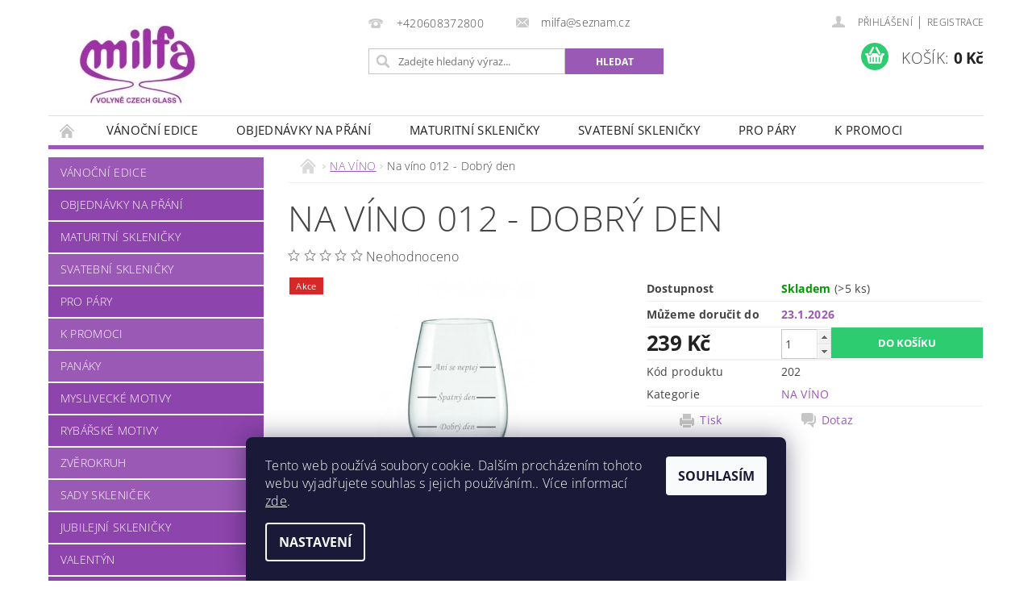

--- FILE ---
content_type: text/html; charset=utf-8
request_url: https://www.milfaglass-eshop.com/na-vino/na-vino-012-dobry-den/
body_size: 23593
content:
<!DOCTYPE html>
<html id="css" xml:lang='cs' lang='cs' class="external-fonts-loaded">
    <head>
        <link rel="preconnect" href="https://cdn.myshoptet.com" /><link rel="dns-prefetch" href="https://cdn.myshoptet.com" /><link rel="preload" href="https://cdn.myshoptet.com/prj/dist/master/cms/libs/jquery/jquery-1.11.3.min.js" as="script" />        <script>
dataLayer = [];
dataLayer.push({'shoptet' : {
    "pageId": 704,
    "pageType": "productDetail",
    "currency": "CZK",
    "currencyInfo": {
        "decimalSeparator": ",",
        "exchangeRate": 1,
        "priceDecimalPlaces": 2,
        "symbol": "K\u010d",
        "symbolLeft": 0,
        "thousandSeparator": " "
    },
    "language": "cs",
    "projectId": 310232,
    "product": {
        "id": 218,
        "guid": "7b957d68-41c7-11ea-8e77-ecf4bbd79d2f",
        "hasVariants": false,
        "codes": [
            {
                "code": 202,
                "quantity": "> 5",
                "stocks": [
                    {
                        "id": "ext",
                        "quantity": "> 5"
                    }
                ]
            }
        ],
        "code": "202",
        "name": "Na v\u00edno 012 - Dobr\u00fd den",
        "appendix": "",
        "weight": 0,
        "currentCategory": "NA V\u00cdNO",
        "currentCategoryGuid": "8958433f-a235-11e9-ac23-ac1f6b0076ec",
        "defaultCategory": "NA V\u00cdNO",
        "defaultCategoryGuid": "8958433f-a235-11e9-ac23-ac1f6b0076ec",
        "currency": "CZK",
        "priceWithVat": 239
    },
    "stocks": [
        {
            "id": "ext",
            "title": "Sklad",
            "isDeliveryPoint": 0,
            "visibleOnEshop": 1
        }
    ],
    "cartInfo": {
        "id": null,
        "freeShipping": false,
        "freeShippingFrom": null,
        "leftToFreeGift": {
            "formattedPrice": "0 K\u010d",
            "priceLeft": 0
        },
        "freeGift": false,
        "leftToFreeShipping": {
            "priceLeft": null,
            "dependOnRegion": null,
            "formattedPrice": null
        },
        "discountCoupon": [],
        "getNoBillingShippingPrice": {
            "withoutVat": 0,
            "vat": 0,
            "withVat": 0
        },
        "cartItems": [],
        "taxMode": "ORDINARY"
    },
    "cart": [],
    "customer": {
        "priceRatio": 1,
        "priceListId": 1,
        "groupId": null,
        "registered": false,
        "mainAccount": false
    }
}});
dataLayer.push({'cookie_consent' : {
    "marketing": "denied",
    "analytics": "denied"
}});
document.addEventListener('DOMContentLoaded', function() {
    shoptet.consent.onAccept(function(agreements) {
        if (agreements.length == 0) {
            return;
        }
        dataLayer.push({
            'cookie_consent' : {
                'marketing' : (agreements.includes(shoptet.config.cookiesConsentOptPersonalisation)
                    ? 'granted' : 'denied'),
                'analytics': (agreements.includes(shoptet.config.cookiesConsentOptAnalytics)
                    ? 'granted' : 'denied')
            },
            'event': 'cookie_consent'
        });
    });
});
</script>

<!-- Google Tag Manager -->
<script>(function(w,d,s,l,i){w[l]=w[l]||[];w[l].push({'gtm.start':
new Date().getTime(),event:'gtm.js'});var f=d.getElementsByTagName(s)[0],
j=d.createElement(s),dl=l!='dataLayer'?'&l='+l:'';j.async=true;j.src=
'https://www.googletagmanager.com/gtm.js?id='+i+dl;f.parentNode.insertBefore(j,f);
})(window,document,'script','dataLayer','GTM-5PZ6MKP');</script>
<!-- End Google Tag Manager -->


        <meta http-equiv="content-type" content="text/html; charset=utf-8" />
        <title>Na víno 012 - Dobrý den - MILFA GLASS</title>

        <meta name="viewport" content="width=device-width, initial-scale=1.0" />
        <meta name="format-detection" content="telephone=no" />

        
            <meta property="og:type" content="website"><meta property="og:site_name" content="milfaglass-eshop.com"><meta property="og:url" content="https://www.milfaglass-eshop.com/na-vino/na-vino-012-dobry-den/"><meta property="og:title" content="Na víno 012 - Dobrý den - MILFA GLASS"><meta name="author" content="MILFA GLASS"><meta name="web_author" content="Shoptet.cz"><meta name="dcterms.rightsHolder" content="www.milfaglass-eshop.com"><meta name="robots" content="index,follow"><meta property="og:image" content="https://cdn.myshoptet.com/usr/www.milfaglass-eshop.com/user/shop/big/218_v012.jpg?673e53e7"><meta property="og:description" content="Na víno 012 - Dobrý den. "><meta name="description" content="Na víno 012 - Dobrý den. "><meta property="product:price:amount" content="239"><meta property="product:price:currency" content="CZK">
        


        
        <noscript>
            <style media="screen">
                #category-filter-hover {
                    display: block !important;
                }
            </style>
        </noscript>
        
    <link href="https://cdn.myshoptet.com/prj/dist/master/cms/templates/frontend_templates/shared/css/font-face/open-sans.css" rel="stylesheet"><link href="https://cdn.myshoptet.com/prj/dist/master/shop/dist/font-shoptet-04.css.7d79974e5b4cdb582ad8.css" rel="stylesheet">    <script>
        var oldBrowser = false;
    </script>
    <!--[if lt IE 9]>
        <script src="https://cdnjs.cloudflare.com/ajax/libs/html5shiv/3.7.3/html5shiv.js"></script>
        <script>
            var oldBrowser = '<strong>Upozornění!</strong> Používáte zastaralý prohlížeč, který již není podporován. Prosím <a href="https://www.whatismybrowser.com/" target="_blank" rel="nofollow">aktualizujte svůj prohlížeč</a> a zvyšte své UX.';
        </script>
    <![endif]-->

        <style>:root {--color-primary: #9b59b6;--color-primary-h: 283;--color-primary-s: 39%;--color-primary-l: 53%;--color-primary-hover: #8e44ad;--color-primary-hover-h: 282;--color-primary-hover-s: 44%;--color-primary-hover-l: 47%;--color-secondary: #2ecc71;--color-secondary-h: 145;--color-secondary-s: 63%;--color-secondary-l: 49%;--color-secondary-hover: #27ae60;--color-secondary-hover-h: 145;--color-secondary-hover-s: 63%;--color-secondary-hover-l: 42%;--color-tertiary: #000000;--color-tertiary-h: 0;--color-tertiary-s: 0%;--color-tertiary-l: 0%;--color-tertiary-hover: #000000;--color-tertiary-hover-h: 0;--color-tertiary-hover-s: 0%;--color-tertiary-hover-l: 0%;--color-header-background: #ffffff;--template-font: "Open Sans";--template-headings-font: "Open Sans";--header-background-url: url("[data-uri]");--cookies-notice-background: #1A1937;--cookies-notice-color: #F8FAFB;--cookies-notice-button-hover: #f5f5f5;--cookies-notice-link-hover: #27263f;--templates-update-management-preview-mode-content: "Náhled aktualizací šablony je aktivní pro váš prohlížeč."}</style>

        <style>:root {--logo-x-position: 10px;--logo-y-position: 10px;--front-image-x-position: 319px;--front-image-y-position: 0px;}</style>

        <link href="https://cdn.myshoptet.com/prj/dist/master/shop/dist/main-04.css.55ec9317567af1708cb4.css" rel="stylesheet" media="screen" />

        <link rel="stylesheet" href="https://cdn.myshoptet.com/prj/dist/master/cms/templates/frontend_templates/_/css/print.css" media="print" />
                            <link rel="shortcut icon" href="/favicon.png" type="image/x-icon" />
                                    <link rel="canonical" href="https://www.milfaglass-eshop.com/na-vino/na-vino-012-dobry-den/" />
        
        
        
            <script>
        var _hwq = _hwq || [];
        _hwq.push(['setKey', '78A62D2CA22436271275739785B6E43D']);
        _hwq.push(['setTopPos', '0']);
        _hwq.push(['showWidget', '22']);
        (function() {
            var ho = document.createElement('script');
            ho.src = 'https://cz.im9.cz/direct/i/gjs.php?n=wdgt&sak=78A62D2CA22436271275739785B6E43D';
            var s = document.getElementsByTagName('script')[0]; s.parentNode.insertBefore(ho, s);
        })();
    </script>

                
                    
                <script>var shoptet = shoptet || {};shoptet.abilities = {"about":{"generation":2,"id":"04"},"config":{"category":{"product":{"image_size":"detail_alt_1"}},"navigation_breakpoint":991,"number_of_active_related_products":2,"product_slider":{"autoplay":false,"autoplay_speed":3000,"loop":true,"navigation":true,"pagination":true,"shadow_size":0}},"elements":{"recapitulation_in_checkout":true},"feature":{"directional_thumbnails":false,"extended_ajax_cart":false,"extended_search_whisperer":false,"fixed_header":false,"images_in_menu":false,"product_slider":false,"simple_ajax_cart":true,"smart_labels":false,"tabs_accordion":false,"tabs_responsive":false,"top_navigation_menu":false,"user_action_fullscreen":false}};shoptet.design = {"template":{"name":"Pop","colorVariant":"Amethyst"},"layout":{"homepage":"catalog3","subPage":"catalog3","productDetail":"catalog3"},"colorScheme":{"conversionColor":"#2ecc71","conversionColorHover":"#27ae60","color1":"#9b59b6","color2":"#8e44ad","color3":"#000000","color4":"#000000"},"fonts":{"heading":"Open Sans","text":"Open Sans"},"header":{"backgroundImage":"https:\/\/www.milfaglass-eshop.comdata:image\/gif;base64,R0lGODlhAQABAIAAAAAAAP\/\/\/yH5BAEAAAAALAAAAAABAAEAAAIBRAA7","image":null,"logo":"https:\/\/www.milfaglass-eshop.comuser\/logos\/grafika1-1.jpg","color":"#ffffff"},"background":{"enabled":false,"color":null,"image":null}};shoptet.config = {};shoptet.events = {};shoptet.runtime = {};shoptet.content = shoptet.content || {};shoptet.updates = {};shoptet.messages = [];shoptet.messages['lightboxImg'] = "Obrázek";shoptet.messages['lightboxOf'] = "z";shoptet.messages['more'] = "Více";shoptet.messages['cancel'] = "Zrušit";shoptet.messages['removedItem'] = "Položka byla odstraněna z košíku.";shoptet.messages['discountCouponWarning'] = "Zapomněli jste uplatnit slevový kupón. Pro pokračování jej uplatněte pomocí tlačítka vedle vstupního pole, nebo jej smažte.";shoptet.messages['charsNeeded'] = "Prosím, použijte minimálně 3 znaky!";shoptet.messages['invalidCompanyId'] = "Neplané IČ, povoleny jsou pouze číslice";shoptet.messages['needHelp'] = "Potřebujete pomoc?";shoptet.messages['showContacts'] = "Zobrazit kontakty";shoptet.messages['hideContacts'] = "Skrýt kontakty";shoptet.messages['ajaxError'] = "Došlo k chybě; obnovte prosím stránku a zkuste to znovu.";shoptet.messages['variantWarning'] = "Zvolte prosím variantu produktu.";shoptet.messages['chooseVariant'] = "Zvolte variantu";shoptet.messages['unavailableVariant'] = "Tato varianta není dostupná a není možné ji objednat.";shoptet.messages['withVat'] = "včetně DPH";shoptet.messages['withoutVat'] = "bez DPH";shoptet.messages['toCart'] = "Do košíku";shoptet.messages['emptyCart'] = "Prázdný košík";shoptet.messages['change'] = "Změnit";shoptet.messages['chosenBranch'] = "Zvolená pobočka";shoptet.messages['validatorRequired'] = "Povinné pole";shoptet.messages['validatorEmail'] = "Prosím vložte platnou e-mailovou adresu";shoptet.messages['validatorUrl'] = "Prosím vložte platnou URL adresu";shoptet.messages['validatorDate'] = "Prosím vložte platné datum";shoptet.messages['validatorNumber'] = "Vložte číslo";shoptet.messages['validatorDigits'] = "Prosím vložte pouze číslice";shoptet.messages['validatorCheckbox'] = "Zadejte prosím všechna povinná pole";shoptet.messages['validatorConsent'] = "Bez souhlasu nelze odeslat.";shoptet.messages['validatorPassword'] = "Hesla se neshodují";shoptet.messages['validatorInvalidPhoneNumber'] = "Vyplňte prosím platné telefonní číslo bez předvolby.";shoptet.messages['validatorInvalidPhoneNumberSuggestedRegion'] = "Neplatné číslo — navržený region: %1";shoptet.messages['validatorInvalidCompanyId'] = "Neplatné IČ, musí být ve tvaru jako %1";shoptet.messages['validatorFullName'] = "Nezapomněli jste příjmení?";shoptet.messages['validatorHouseNumber'] = "Prosím zadejte správné číslo domu";shoptet.messages['validatorZipCode'] = "Zadané PSČ neodpovídá zvolené zemi";shoptet.messages['validatorShortPhoneNumber'] = "Telefonní číslo musí mít min. 8 znaků";shoptet.messages['choose-personal-collection'] = "Prosím vyberte místo doručení u osobního odběru, není zvoleno.";shoptet.messages['choose-external-shipping'] = "Upřesněte prosím vybraný způsob dopravy";shoptet.messages['choose-ceska-posta'] = "Pobočka České Pošty není určena, zvolte prosím některou";shoptet.messages['choose-hupostPostaPont'] = "Pobočka Maďarské pošty není vybrána, zvolte prosím nějakou";shoptet.messages['choose-postSk'] = "Pobočka Slovenské pošty není zvolena, vyberte prosím některou";shoptet.messages['choose-ulozenka'] = "Pobočka Uloženky nebyla zvolena, prosím vyberte některou";shoptet.messages['choose-zasilkovna'] = "Pobočka Zásilkovny nebyla zvolena, prosím vyberte některou";shoptet.messages['choose-ppl-cz'] = "Pobočka PPL ParcelShop nebyla vybrána, vyberte prosím jednu";shoptet.messages['choose-glsCz'] = "Pobočka GLS ParcelShop nebyla zvolena, prosím vyberte některou";shoptet.messages['choose-dpd-cz'] = "Ani jedna z poboček služby DPD Parcel Shop nebyla zvolená, prosím vyberte si jednu z možností.";shoptet.messages['watchdogType'] = "Je zapotřebí vybrat jednu z možností u sledování produktu.";shoptet.messages['watchdog-consent-required'] = "Musíte zaškrtnout všechny povinné souhlasy";shoptet.messages['watchdogEmailEmpty'] = "Prosím vyplňte e-mail";shoptet.messages['privacyPolicy'] = 'Musíte souhlasit s ochranou osobních údajů';shoptet.messages['amountChanged'] = '(množství bylo změněno)';shoptet.messages['unavailableCombination'] = 'Není k dispozici v této kombinaci';shoptet.messages['specifyShippingMethod'] = 'Upřesněte dopravu';shoptet.messages['PIScountryOptionMoreBanks'] = 'Možnost platby z %1 bank';shoptet.messages['PIScountryOptionOneBank'] = 'Možnost platby z 1 banky';shoptet.messages['PIScurrencyInfoCZK'] = 'V měně CZK lze zaplatit pouze prostřednictvím českých bank.';shoptet.messages['PIScurrencyInfoHUF'] = 'V měně HUF lze zaplatit pouze prostřednictvím maďarských bank.';shoptet.messages['validatorVatIdWaiting'] = "Ověřujeme";shoptet.messages['validatorVatIdValid'] = "Ověřeno";shoptet.messages['validatorVatIdInvalid'] = "DIČ se nepodařilo ověřit, i přesto můžete objednávku dokončit";shoptet.messages['validatorVatIdInvalidOrderForbid'] = "Zadané DIČ nelze nyní ověřit, protože služba ověřování je dočasně nedostupná. Zkuste opakovat zadání později, nebo DIČ vymažte s vaši objednávku dokončete v režimu OSS. Případně kontaktujte prodejce.";shoptet.messages['validatorVatIdInvalidOssRegime'] = "Zadané DIČ nemůže být ověřeno, protože služba ověřování je dočasně nedostupná. Vaše objednávka bude dokončena v režimu OSS. Případně kontaktujte prodejce.";shoptet.messages['previous'] = "Předchozí";shoptet.messages['next'] = "Následující";shoptet.messages['close'] = "Zavřít";shoptet.messages['imageWithoutAlt'] = "Tento obrázek nemá popisek";shoptet.messages['newQuantity'] = "Nové množství:";shoptet.messages['currentQuantity'] = "Aktuální množství:";shoptet.messages['quantityRange'] = "Prosím vložte číslo v rozmezí %1 a %2";shoptet.messages['skipped'] = "Přeskočeno";shoptet.messages.validator = {};shoptet.messages.validator.nameRequired = "Zadejte jméno a příjmení.";shoptet.messages.validator.emailRequired = "Zadejte e-mailovou adresu (např. jan.novak@example.com).";shoptet.messages.validator.phoneRequired = "Zadejte telefonní číslo.";shoptet.messages.validator.messageRequired = "Napište komentář.";shoptet.messages.validator.descriptionRequired = shoptet.messages.validator.messageRequired;shoptet.messages.validator.captchaRequired = "Vyplňte bezpečnostní kontrolu.";shoptet.messages.validator.consentsRequired = "Potvrďte svůj souhlas.";shoptet.messages.validator.scoreRequired = "Zadejte počet hvězdiček.";shoptet.messages.validator.passwordRequired = "Zadejte heslo, které bude obsahovat min. 4 znaky.";shoptet.messages.validator.passwordAgainRequired = shoptet.messages.validator.passwordRequired;shoptet.messages.validator.currentPasswordRequired = shoptet.messages.validator.passwordRequired;shoptet.messages.validator.birthdateRequired = "Zadejte datum narození.";shoptet.messages.validator.billFullNameRequired = "Zadejte jméno a příjmení.";shoptet.messages.validator.deliveryFullNameRequired = shoptet.messages.validator.billFullNameRequired;shoptet.messages.validator.billStreetRequired = "Zadejte název ulice.";shoptet.messages.validator.deliveryStreetRequired = shoptet.messages.validator.billStreetRequired;shoptet.messages.validator.billHouseNumberRequired = "Zadejte číslo domu.";shoptet.messages.validator.deliveryHouseNumberRequired = shoptet.messages.validator.billHouseNumberRequired;shoptet.messages.validator.billZipRequired = "Zadejte PSČ.";shoptet.messages.validator.deliveryZipRequired = shoptet.messages.validator.billZipRequired;shoptet.messages.validator.billCityRequired = "Zadejte název města.";shoptet.messages.validator.deliveryCityRequired = shoptet.messages.validator.billCityRequired;shoptet.messages.validator.companyIdRequired = "Zadejte IČ.";shoptet.messages.validator.vatIdRequired = "Zadejte DIČ.";shoptet.messages.validator.billCompanyRequired = "Zadejte název společnosti.";shoptet.messages['loading'] = "Načítám…";shoptet.messages['stillLoading'] = "Stále načítám…";shoptet.messages['loadingFailed'] = "Načtení se nezdařilo. Zkuste to znovu.";shoptet.messages['productsSorted'] = "Produkty seřazeny.";shoptet.messages['formLoadingFailed'] = "Formulář se nepodařilo načíst. Zkuste to prosím znovu.";shoptet.messages.moreInfo = "Více informací";shoptet.config.orderingProcess = {active: false,step: false};shoptet.config.documentsRounding = '3';shoptet.config.documentPriceDecimalPlaces = '0';shoptet.config.thousandSeparator = ' ';shoptet.config.decSeparator = ',';shoptet.config.decPlaces = '2';shoptet.config.decPlacesSystemDefault = '2';shoptet.config.currencySymbol = 'Kč';shoptet.config.currencySymbolLeft = '0';shoptet.config.defaultVatIncluded = 1;shoptet.config.defaultProductMaxAmount = 9999;shoptet.config.inStockAvailabilityId = -1;shoptet.config.defaultProductMaxAmount = 9999;shoptet.config.inStockAvailabilityId = -1;shoptet.config.cartActionUrl = '/action/Cart';shoptet.config.advancedOrderUrl = '/action/Cart/GetExtendedOrder/';shoptet.config.cartContentUrl = '/action/Cart/GetCartContent/';shoptet.config.stockAmountUrl = '/action/ProductStockAmount/';shoptet.config.addToCartUrl = '/action/Cart/addCartItem/';shoptet.config.removeFromCartUrl = '/action/Cart/deleteCartItem/';shoptet.config.updateCartUrl = '/action/Cart/setCartItemAmount/';shoptet.config.addDiscountCouponUrl = '/action/Cart/addDiscountCoupon/';shoptet.config.setSelectedGiftUrl = '/action/Cart/setSelectedGift/';shoptet.config.rateProduct = '/action/ProductDetail/RateProduct/';shoptet.config.customerDataUrl = '/action/OrderingProcess/step2CustomerAjax/';shoptet.config.registerUrl = '/registrace/';shoptet.config.agreementCookieName = 'site-agreement';shoptet.config.cookiesConsentUrl = '/action/CustomerCookieConsent/';shoptet.config.cookiesConsentIsActive = 1;shoptet.config.cookiesConsentOptAnalytics = 'analytics';shoptet.config.cookiesConsentOptPersonalisation = 'personalisation';shoptet.config.cookiesConsentOptNone = 'none';shoptet.config.cookiesConsentRefuseDuration = 7;shoptet.config.cookiesConsentName = 'CookiesConsent';shoptet.config.agreementCookieExpire = 30;shoptet.config.cookiesConsentSettingsUrl = '/cookies-settings/';shoptet.config.fonts = {"google":{"attributes":"300,400,600,700,900:latin-ext","families":["Open Sans"],"urls":["https:\/\/cdn.myshoptet.com\/prj\/dist\/master\/cms\/templates\/frontend_templates\/shared\/css\/font-face\/open-sans.css"]},"custom":{"families":["shoptet"],"urls":["https:\/\/cdn.myshoptet.com\/prj\/dist\/master\/shop\/dist\/font-shoptet-04.css.7d79974e5b4cdb582ad8.css"]}};shoptet.config.mobileHeaderVersion = '1';shoptet.config.fbCAPIEnabled = false;shoptet.config.fbPixelEnabled = false;shoptet.config.fbCAPIUrl = '/action/FacebookCAPI/';shoptet.content.regexp = /strana-[0-9]+[\/]/g;shoptet.content.colorboxHeader = '<div class="colorbox-html-content">';shoptet.content.colorboxFooter = '</div>';shoptet.customer = {};shoptet.csrf = shoptet.csrf || {};shoptet.csrf.token = 'csrf_bNysrClafe24d84b8709d550';shoptet.csrf.invalidTokenModal = '<div><h2>Přihlaste se prosím znovu</h2><p>Omlouváme se, ale Váš CSRF token pravděpodobně vypršel. Abychom mohli udržet Vaši bezpečnost na co největší úrovni potřebujeme, abyste se znovu přihlásili.</p><p>Děkujeme za pochopení.</p><div><a href="/login/?backTo=%2Fna-vino%2Fna-vino-012-dobry-den%2F">Přihlášení</a></div></div> ';shoptet.csrf.formsSelector = 'csrf-enabled';shoptet.csrf.submitListener = true;shoptet.csrf.validateURL = '/action/ValidateCSRFToken/Index/';shoptet.csrf.refreshURL = '/action/RefreshCSRFTokenNew/Index/';shoptet.csrf.enabled = true;shoptet.config.googleAnalytics ||= {};shoptet.config.googleAnalytics.isGa4Enabled = true;shoptet.config.googleAnalytics.route ||= {};shoptet.config.googleAnalytics.route.ua = "UA";shoptet.config.googleAnalytics.route.ga4 = "GA4";shoptet.config.ums_a11y_category_page = true;shoptet.config.discussion_rating_forms = false;shoptet.config.ums_forms_redesign = false;shoptet.config.showPriceWithoutVat = '';shoptet.config.ums_a11y_login = false;</script>
        <script src="https://cdn.myshoptet.com/prj/dist/master/cms/libs/jquery/jquery-1.11.3.min.js"></script><script src="https://cdn.myshoptet.com/prj/dist/master/cms/libs/jquery/jquery-migrate-1.4.1.min.js"></script><script src="https://cdn.myshoptet.com/prj/dist/master/cms/libs/jquery/jquery-ui-1.8.24.min.js"></script>
    <script src="https://cdn.myshoptet.com/prj/dist/master/shop/dist/main-04.js.cd0f12ca7fcb266dd765.js"></script>
<script src="https://cdn.myshoptet.com/prj/dist/master/shop/dist/shared-2g.js.aa13ef3ecca51cd89ec5.js"></script><script src="https://cdn.myshoptet.com/prj/dist/master/cms/libs/jqueryui/i18n/datepicker-cs.js"></script><script>if (window.self !== window.top) {const script = document.createElement('script');script.type = 'module';script.src = "https://cdn.myshoptet.com/prj/dist/master/shop/dist/editorPreview.js.e7168e827271d1c16a1d.js";document.body.appendChild(script);}</script>        <script>
            jQuery.extend(jQuery.cybergenicsFormValidator.messages, {
                required: "Povinné pole",
                email: "Prosím vložte platnou e-mailovou adresu",
                url: "Prosím vložte platnou URL adresu",
                date: "Prosím vložte platné datum",
                number: "Vložte číslo",
                digits: "Prosím vložte pouze číslice",
                checkbox: "Zadejte prosím všechna povinná pole",
                validatorConsent: "Bez souhlasu nelze odeslat.",
                password: "Hesla se neshodují",
                invalidPhoneNumber: "Vyplňte prosím platné telefonní číslo bez předvolby.",
                invalidCompanyId: 'Nevalidní IČ, musí mít přesně 8 čísel (před kratší IČ lze dát nuly)',
                fullName: "Nezapomněli jste příjmení?",
                zipCode: "Zadané PSČ neodpovídá zvolené zemi",
                houseNumber: "Prosím zadejte správné číslo domu",
                shortPhoneNumber: "Telefonní číslo musí mít min. 8 znaků",
                privacyPolicy: "Musíte souhlasit s ochranou osobních údajů"
            });
        </script>
                                    
                
        
        <!-- User include -->
                <!-- api 1610(1200) html code header -->
<script type="text/javascript" website-id="70A9AB85-CA68-F011-8DCA-7C1E52218E4F" backend-url="https://popup-server.azurewebsites.net" id="notify-script" src="https://popup-server.azurewebsites.net/pixel/script"></script>
<!-- project html code header -->
<!-- Google tag (gtag.js) -->
<script async src="https://www.googletagmanager.com/gtag/js?id=AW-829714944">
</script>
<script>
  window.dataLayer = window.dataLayer || [];
  function gtag(){dataLayer.push(arguments);}
  gtag('js', new Date());

  gtag('config', 'AW-829714944');
</script>

        <!-- /User include -->
                                <!-- Global site tag (gtag.js) - Google Analytics -->
    <script async src="https://www.googletagmanager.com/gtag/js?id=G-0DLFW8XSNW"></script>
    <script>
        
        window.dataLayer = window.dataLayer || [];
        function gtag(){dataLayer.push(arguments);}
        

                    console.debug('default consent data');

            gtag('consent', 'default', {"ad_storage":"denied","analytics_storage":"denied","ad_user_data":"denied","ad_personalization":"denied","wait_for_update":500});
            dataLayer.push({
                'event': 'default_consent'
            });
        
        gtag('js', new Date());

        
                gtag('config', 'G-0DLFW8XSNW', {"groups":"GA4","send_page_view":false,"content_group":"productDetail","currency":"CZK","page_language":"cs"});
        
                gtag('config', 'AW-829714944', {"allow_enhanced_conversions":true});
        
        
        
        
        
                    gtag('event', 'page_view', {"send_to":"GA4","page_language":"cs","content_group":"productDetail","currency":"CZK"});
        
                gtag('set', 'currency', 'CZK');

        gtag('event', 'view_item', {
            "send_to": "UA",
            "items": [
                {
                    "id": "202",
                    "name": "Na v\u00edno 012 - Dobr\u00fd den",
                    "category": "NA V\u00cdNO",
                                                            "price": 239
                }
            ]
        });
        
        
        
        
        
                    gtag('event', 'view_item', {"send_to":"GA4","page_language":"cs","content_group":"productDetail","value":239,"currency":"CZK","items":[{"item_id":"202","item_name":"Na v\u00edno 012 - Dobr\u00fd den","item_category":"NA V\u00cdNO","price":239,"quantity":1,"index":0}]});
        
        
        
        
        
        
        
        document.addEventListener('DOMContentLoaded', function() {
            if (typeof shoptet.tracking !== 'undefined') {
                for (var id in shoptet.tracking.bannersList) {
                    gtag('event', 'view_promotion', {
                        "send_to": "UA",
                        "promotions": [
                            {
                                "id": shoptet.tracking.bannersList[id].id,
                                "name": shoptet.tracking.bannersList[id].name,
                                "position": shoptet.tracking.bannersList[id].position
                            }
                        ]
                    });
                }
            }

            shoptet.consent.onAccept(function(agreements) {
                if (agreements.length !== 0) {
                    console.debug('gtag consent accept');
                    var gtagConsentPayload =  {
                        'ad_storage': agreements.includes(shoptet.config.cookiesConsentOptPersonalisation)
                            ? 'granted' : 'denied',
                        'analytics_storage': agreements.includes(shoptet.config.cookiesConsentOptAnalytics)
                            ? 'granted' : 'denied',
                                                                                                'ad_user_data': agreements.includes(shoptet.config.cookiesConsentOptPersonalisation)
                            ? 'granted' : 'denied',
                        'ad_personalization': agreements.includes(shoptet.config.cookiesConsentOptPersonalisation)
                            ? 'granted' : 'denied',
                        };
                    console.debug('update consent data', gtagConsentPayload);
                    gtag('consent', 'update', gtagConsentPayload);
                    dataLayer.push(
                        { 'event': 'update_consent' }
                    );
                }
            });
        });
    </script>

                
                                <script>
    (function(t, r, a, c, k, i, n, g) { t['ROIDataObject'] = k;
    t[k]=t[k]||function(){ (t[k].q=t[k].q||[]).push(arguments) },t[k].c=i;n=r.createElement(a),
    g=r.getElementsByTagName(a)[0];n.async=1;n.src=c;g.parentNode.insertBefore(n,g)
    })(window, document, 'script', '//www.heureka.cz/ocm/sdk.js?source=shoptet&version=2&page=product_detail', 'heureka', 'cz');

    heureka('set_user_consent', 0);
</script>
                    </head>
        <body class="desktop id-704 in-na-vino template-04 type-product type-detail page-detail ajax-add-to-cart">
        
        <div id="fb-root"></div>
        <script>
            window.fbAsyncInit = function() {
                FB.init({
//                    appId            : 'your-app-id',
                    autoLogAppEvents : true,
                    xfbml            : true,
                    version          : 'v19.0'
                });
            };
        </script>
        <script async defer crossorigin="anonymous" src="https://connect.facebook.net/cs_CZ/sdk.js"></script>
        
<!-- Google Tag Manager (noscript) -->
<noscript><iframe src="https://www.googletagmanager.com/ns.html?id=GTM-5PZ6MKP"
height="0" width="0" style="display:none;visibility:hidden"></iframe></noscript>
<!-- End Google Tag Manager (noscript) -->


                
        
        <div id="main-wrapper">
            <div id="main-wrapper-in" class="large-12 medium-12 small-12">
                <div id="main" class="large-12 medium-12 small-12 row">

                    

                    <div id="header" class="large-12 medium-12 small-12 columns">
                        <header id="header-in" class="large-12 medium-12 small-12 clearfix">
                            
<div class="row">
    
                        <div class="large-4 medium-4 small-6 columns">
                        <a href="/" title="MILFA GLASS" id="logo" data-testid="linkWebsiteLogo"><img src="https://cdn.myshoptet.com/usr/www.milfaglass-eshop.com/user/logos/grafika1-1.jpg" alt="MILFA GLASS" /></a>
        </div>
    
    
        <div class="large-4 medium-4 small-12 columns">
                                                <div class="large-12 row collapse header-contacts">
                                                                                       <div class="large-6 medium-12 small-6 header-phone columns left">
                    <a href="tel:+420608372800" title="Telefon"><span>+420608372800</span></a>
                    </div>
                                                    <div class="large-6 medium-12 small-6 header-email columns left">
                                                    <a href="mailto:milfa@seznam.cz"><span>milfa@seznam.cz</span></a>
                                            </div>
                            </div>
            
                        <div class="searchform large-12 medium-12 small-12" itemscope itemtype="https://schema.org/WebSite">
                <meta itemprop="headline" content="NA VÍNO"/>
<meta itemprop="url" content="https://www.milfaglass-eshop.com"/>
        <meta itemprop="text" content="Na víno 012 - Dobrý den. "/>

                <form class="search-whisperer-wrap-v1 search-whisperer-wrap" action="/action/ProductSearch/prepareString/" method="post" itemprop="potentialAction" itemscope itemtype="https://schema.org/SearchAction" data-testid="searchForm">
                    <fieldset>
                        <meta itemprop="target" content="https://www.milfaglass-eshop.com/vyhledavani/?string={string}"/>
                        <div class="large-8 medium-8 small-12 left">
                            <input type="hidden" name="language" value="cs" />
                            <input type="search" name="string" itemprop="query-input" class="s-word" placeholder="Zadejte hledaný výraz..." autocomplete="off" data-testid="searchInput" />
                        </div>
                        <div class="tar large-4 medium-4 small-2 left b-search-wrap">
                            <input type="submit" value="Hledat" class="b-search tiny button" data-testid="searchBtn" />
                        </div>
                        <div class="search-whisperer-container-js"></div>
                        <div class="search-notice large-12 medium-12 small-12" data-testid="searchMsg">Prosím, použijte minimálně 3 znaky!</div>
                    </fieldset>
                </form>
            </div>
        </div>
    
    
        <div class="large-4 medium-4 small-12 columns">
                        <div id="top-links" class="large-12 medium-12 small-12">
                <span class="responsive-mobile-visible responsive-all-hidden box-account-links-trigger-wrap">
                    <span class="box-account-links-trigger"></span>
                </span>
                <ul class="responsive-mobile-hidden box-account-links list-inline list-reset">
                    
                                                                                                                        <li>
                                        <a class="icon-account-login" href="/login/?backTo=%2Fna-vino%2Fna-vino-012-dobry-den%2F" title="Přihlášení" data-testid="signin" rel="nofollow"><span>Přihlášení</span></a>
                                    </li>
                                    <li>
                                        <span class="responsive-mobile-hidden"> |</span>
                                        <a href="/registrace/" title="Registrace" data-testid="headerSignup" rel="nofollow">Registrace</a>
                                    </li>
                                                                                                        
                </ul>
            </div>
                        
                                            
                <div class="place-cart-here">
                    <div id="header-cart-wrapper" class="header-cart-wrapper menu-element-wrap">
    <a href="/kosik/" id="header-cart" class="header-cart" data-testid="headerCart" rel="nofollow">
        <span class="responsive-mobile-hidden">Košík:</span>
        
        <strong class="header-cart-price" data-testid="headerCartPrice">
            0 Kč
        </strong>
    </a>

    <div id="cart-recapitulation" class="cart-recapitulation menu-element-submenu align-right hover-hidden" data-testid="popupCartWidget">
                    <div class="cart-reca-single darken tac" data-testid="cartTitle">
                Váš nákupní košík je prázdný            </div>
            </div>
</div>
                </div>
                    </div>
    
</div>

             <nav id="menu" class="large-12 medium-12 small-12"><ul class="inline-list list-inline valign-top-inline left"><li class="first-line"><a href="/" id="a-home" data-testid="headerMenuItem">Úvodní stránka</a></li><li class="menu-item-780 navigation-submenu-trigger-wrap icon-menu-arrow-wrap">
    <a href="/vanocni-edice/" data-testid="headerMenuItem">
        VÁNOČNÍ EDICE
    </a>
</li><li class="menu-item-731 navigation-submenu-trigger-wrap icon-menu-arrow-wrap">
    <a href="/objednavkynaprani/" data-testid="headerMenuItem">
        OBJEDNÁVKY NA PŘÁNÍ
    </a>
</li><li class="menu-item-698 navigation-submenu-trigger-wrap icon-menu-arrow-wrap">
    <a href="/maturitnisklenicky/" data-testid="headerMenuItem">
        MATURITNÍ SKLENIČKY
    </a>
</li><li class="menu-item-695 navigation-submenu-trigger-wrap icon-menu-arrow-wrap">
    <a href="/svatebni-sklenicky/" data-testid="headerMenuItem">
        Svatební skleničky
    </a>
</li><li class="menu-item-739 navigation-submenu-trigger-wrap icon-menu-arrow-wrap">
    <a href="/pro-pary/" data-testid="headerMenuItem">
        PRO PÁRY
    </a>
</li><li class="menu-item-742 navigation-submenu-trigger-wrap icon-menu-arrow-wrap">
    <a href="/k-promoci/" data-testid="headerMenuItem">
        K PROMOCI
    </a>
</li><li class="menu-item-736 navigation-submenu-trigger-wrap icon-menu-arrow-wrap">
    <a href="/panaky/" data-testid="headerMenuItem">
        PANÁKY
    </a>
</li><li class="menu-item-733 navigation-submenu-trigger-wrap icon-menu-arrow-wrap">
    <a href="/myslivecke-motivy/" data-testid="headerMenuItem">
        Myslivecké motivy
    </a>
</li><li class="menu-item-770 navigation-submenu-trigger-wrap icon-menu-arrow-wrap">
    <a href="/rybarske-motivy/" data-testid="headerMenuItem">
        RYBÁŘSKÉ MOTIVY
    </a>
</li><li class="menu-item-725 navigation-submenu-trigger-wrap icon-menu-arrow-wrap">
    <a href="/zverokruh/" data-testid="headerMenuItem">
        ZVĚROKRUH
    </a>
</li><li class="menu-item-777 navigation-submenu-trigger-wrap icon-menu-arrow-wrap">
    <a href="/sady-sklenicek/" data-testid="headerMenuItem">
        SADY SKLENIČEK
    </a>
</li><li class="menu-item-774 navigation-submenu-trigger-wrap icon-menu-arrow-wrap">
    <a href="/jubilejni-sklenicky/" data-testid="headerMenuItem">
        JUBILEJNÍ SKLENIČKY
    </a>
</li><li class="menu-item-783 navigation-submenu-trigger-wrap icon-menu-arrow-wrap">
    <a href="/valentyn/" data-testid="headerMenuItem">
        VALENTÝN
    </a>
</li><li class="menu-item-704 navigation-submenu-trigger-wrap icon-menu-arrow-wrap">    
        <a href="/na-vino/" class="active" data-testid="headerMenuItem">
                    <span class="navigation-submenu-trigger icon-menu-arrow-down icon-menu-arrow"></span>
                NA VÍNO
    </a>
        <ul class="navigation-submenu navigation-menu">
                    <li class="menu-item-763">
                <a href="/vse-slogany--vtipne-apod-/">VŠE - slogany, vtipné apod.</a>
            </li>
                    <li class="menu-item-751">
                <a href="/pro-maminky-2/">PRO MAMINKY</a>
            </li>
                    <li class="menu-item-754">
                <a href="/pro-babicku-a-dedecka-2/">PRO BABIČKU A DĚDEČKA</a>
            </li>
                    <li class="menu-item-757">
                <a href="/pro-tatinky-3/">PRO TATÍNKY</a>
            </li>
            </ul>
    </li><li class="menu-item-710 navigation-submenu-trigger-wrap icon-menu-arrow-wrap">
        <a href="/napivo/" data-testid="headerMenuItem">
                    <span class="navigation-submenu-trigger icon-menu-arrow-down icon-menu-arrow"></span>
                NA PIVO
    </a>
        <ul class="navigation-submenu navigation-menu">
                    <li class="menu-item-769">
                <a href="/vse-slogany--vtipne-apod--3/">VŠE - slogany, vtipné apod.</a>
            </li>
                    <li class="menu-item-716">
                <a href="/pro-tatinky/" data-image="https://cdn.myshoptet.com/usr/www.milfaglass-eshop.com/user/categories/thumb/den_otcu.jpg">PRO TATÍNKY</a>
            </li>
                    <li class="menu-item-760">
                <a href="/pro-dedecka/">PRO DĚDEČKA</a>
            </li>
            </ul>
    </li><li class="menu-item-701 navigation-submenu-trigger-wrap icon-menu-arrow-wrap">
        <a href="/na-kavu/" data-testid="headerMenuItem">
                    <span class="navigation-submenu-trigger icon-menu-arrow-down icon-menu-arrow"></span>
                NA KÁVU
    </a>
        <ul class="navigation-submenu navigation-menu">
                    <li class="menu-item-766">
                <a href="/vse-slogany--vtipne-apod--2/">VŠE - slogany, vtipné apod.</a>
            </li>
                    <li class="menu-item-719">
                <a href="/pro-maminky/">PRO MAMINKY</a>
            </li>
                    <li class="menu-item-745">
                <a href="/pro-babicku-a-dedecka/">PRO BABIČKU A DĚDEČKA</a>
            </li>
                    <li class="menu-item-748">
                <a href="/pro-tatinky-2/">PRO TATÍNKY</a>
            </li>
            </ul>
    </li><li class="menu-item-39">
    <a href="/obchodni-podminky/" target="_blank" data-testid="headerMenuItem">
        Obchodní podmínky
    </a>
</li><li class="menu-item-29">
    <a href="/kontakty/" target="_blank" data-testid="headerMenuItem">
        Kontakty
    </a>
</li></ul><div id="menu-helper-wrapper"><div id="menu-helper" data-testid="hamburgerMenu">&nbsp;</div><ul id="menu-helper-box"></ul></div></nav>

<script>
    $(document).ready(function() {
        checkSearchForm($('.searchform'), "Prosím, použijte minimálně 3 znaky!");
    });
    var userOptions = {
        carousel : {
            stepTimer : 5000,
            fadeTimer : 800
        }
    };
</script>

                        </header>
                    </div>
                    <div id="main-in" class="large-12 medium-12 small-12 columns">
                        <div id="main-in-in" class="large-12 medium-12 small-12">
                            
                            <div id="content" class="large-12 medium-12 small-12 row">
                                
                                                                            <aside id="column-l" class="large-3 medium-3 small-12 columns">
                                            <div id="column-l-in">
                                                                                                                                                    <div class="box-even">
                        
<div id="categories">
                        <div class="categories cat-01" id="cat-780">
                <div class="topic"><a href="/vanocni-edice/">VÁNOČNÍ EDICE</a></div>
        

    </div>
            <div class="categories cat-02 expanded" id="cat-731">
                <div class="topic"><a href="/objednavkynaprani/" class="expanded">OBJEDNÁVKY NA PŘÁNÍ</a></div>
        

    </div>
            <div class="categories cat-01 expanded" id="cat-698">
                <div class="topic"><a href="/maturitnisklenicky/" class="expanded">MATURITNÍ SKLENIČKY</a></div>
        

    </div>
            <div class="categories cat-02" id="cat-695">
                <div class="topic"><a href="/svatebni-sklenicky/">Svatební skleničky</a></div>
        

    </div>
            <div class="categories cat-01 expanded" id="cat-739">
                <div class="topic"><a href="/pro-pary/" class="expanded">PRO PÁRY</a></div>
        

    </div>
            <div class="categories cat-02" id="cat-742">
                <div class="topic"><a href="/k-promoci/">K PROMOCI</a></div>
        

    </div>
            <div class="categories cat-01" id="cat-736">
                <div class="topic"><a href="/panaky/">PANÁKY</a></div>
        

    </div>
            <div class="categories cat-02 expanded" id="cat-733">
                <div class="topic"><a href="/myslivecke-motivy/" class="expanded">Myslivecké motivy</a></div>
        

    </div>
            <div class="categories cat-01 expanded" id="cat-770">
                <div class="topic"><a href="/rybarske-motivy/" class="expanded">RYBÁŘSKÉ MOTIVY</a></div>
        

    </div>
            <div class="categories cat-02" id="cat-725">
                <div class="topic"><a href="/zverokruh/">ZVĚROKRUH</a></div>
        

    </div>
            <div class="categories cat-01" id="cat-777">
                <div class="topic"><a href="/sady-sklenicek/">SADY SKLENIČEK</a></div>
        

    </div>
            <div class="categories cat-02 expanded" id="cat-774">
                <div class="topic"><a href="/jubilejni-sklenicky/" class="expanded">JUBILEJNÍ SKLENIČKY</a></div>
        

    </div>
            <div class="categories cat-01 expanded" id="cat-783">
                <div class="topic"><a href="/valentyn/" class="expanded">VALENTÝN</a></div>
        

    </div>
            <div class="categories cat-02 expandable cat-active expanded" id="cat-704">
                <div class="topic"><a href="/na-vino/" class="expanded">NA VÍNO</a></div>
        
    <ul class="expanded">
                    <li ><a href="/vse-slogany--vtipne-apod-/" title="VŠE - slogany, vtipné apod.">VŠE - slogany, vtipné apod.</a>
                            </li>                 <li ><a href="/pro-maminky-2/" title="PRO MAMINKY">PRO MAMINKY</a>
                            </li>                 <li ><a href="/pro-babicku-a-dedecka-2/" title="PRO BABIČKU A DĚDEČKA">PRO BABIČKU A DĚDEČKA</a>
                            </li>                 <li ><a href="/pro-tatinky-3/" title="PRO TATÍNKY">PRO TATÍNKY</a>
                            </li>     </ul> 
    </div>
            <div class="categories cat-01 expandable expanded" id="cat-710">
                <div class="topic"><a href="/napivo/" class="expanded">NA PIVO</a></div>
        
    <ul class="expanded">
                    <li ><a href="/vse-slogany--vtipne-apod--3/" title="VŠE - slogany, vtipné apod.">VŠE - slogany, vtipné apod.</a>
                            </li>                 <li ><a href="/pro-tatinky/" title="PRO TATÍNKY">PRO TATÍNKY</a>
                            </li>                 <li ><a href="/pro-dedecka/" title="PRO DĚDEČKA">PRO DĚDEČKA</a>
                            </li>     </ul> 
    </div>
            <div class="categories cat-02 expandable expanded" id="cat-701">
                <div class="topic"><a href="/na-kavu/" class="expanded">NA KÁVU</a></div>
        
    <ul class="expanded">
                    <li ><a href="/vse-slogany--vtipne-apod--2/" title="VŠE - slogany, vtipné apod.">VŠE - slogany, vtipné apod.</a>
                            </li>                 <li ><a href="/pro-maminky/" title="PRO MAMINKY">PRO MAMINKY</a>
                            </li>                 <li ><a href="/pro-babicku-a-dedecka/" title="PRO BABIČKU A DĚDEČKA">PRO BABIČKU A DĚDEČKA</a>
                            </li>                 <li ><a href="/pro-tatinky-2/" title="PRO TATÍNKY">PRO TATÍNKY</a>
                            </li>     </ul> 
    </div>
        
        
</div>

                    </div>
                                                                                                                                                                                                                                                        <div class="box-odd">
                        <div id="onlinePayments" class="box hide-for-small">
    <h3 class="topic">Přijímáme online platby</h3>
    <p>
        <img src="https://cdn.myshoptet.com/prj/dist/master/cms/img/common/payment_logos/payments.png" alt="Loga kreditních karet">
    </p>
</div>

                    </div>
                                                                                                                                                        <div class="box-even">
                                    <div class="box no-border hide-for-small" id="instagramWidget">
            <h3 class="topic">Instagram</h3>
            
        </div>
    
                    </div>
                                                                                                                                                        <div class="box-odd">
                        <div class="box no-border hide-for-small" id="facebookWidget">
    <h3 class="topic">Facebook</h3>
    
</div>

                    </div>
                                                                                                                                                        <div class="box-even">
                            <div id="top10" class="box hide-for-small">
        <h3 class="topic">TOP 10</h3>
        <ol>
                            
                    <li class="panel-element display-image display-price">
                                                    <a class="a-img" href="/na-vino/na-vino-004-kocky/">
                                <img src="https://cdn.myshoptet.com/usr/www.milfaglass-eshop.com/user/shop/related/125-1_kocky-vino1.jpg?673e53e7" alt="kocky vino1" />
                            </a>
                                                <div>
                            <a href="/na-vino/na-vino-004-kocky/" title="Na víno - Kočky a víno zlepšují život"><span>Na víno - Kočky a víno zlepšují život</span></a><br />
                            
                                                                <span>
                                    239 Kč
                                    

                                </span>
                                                            
                        </div>
                    </li>
                
                            
                    <li class="panel-element display-image display-price">
                                                    <a class="a-img" href="/napivo/na-pivo-3/">
                                <img src="https://cdn.myshoptet.com/usr/www.milfaglass-eshop.com/user/shop/related/170_pullitr-3.jpg?673e53e7" alt="pullitr 3" />
                            </a>
                                                <div>
                            <a href="/napivo/na-pivo-3/" title="NA PIVO - 003 - 50 omezuje jen řidiče"><span>NA PIVO - 003 - 50 omezuje jen řidiče</span></a><br />
                            
                                                                <span>
                                    259 Kč
                                    

                                </span>
                                                            
                        </div>
                    </li>
                
                            
                    <li class="panel-element display-image display-price">
                                                    <a class="a-img" href="/na-vino/na-vino-005-tekuta-terapie/">
                                <img src="https://cdn.myshoptet.com/usr/www.milfaglass-eshop.com/user/shop/related/128-1_tekuta-terapie1.jpg?673e53e7" alt="Tekuta terapie1" />
                            </a>
                                                <div>
                            <a href="/na-vino/na-vino-005-tekuta-terapie/" title="Na víno 005 - Tekutá terapie"><span>Na víno 005 - Tekutá terapie</span></a><br />
                            
                                                                <span>
                                    239 Kč
                                    

                                </span>
                                                            
                        </div>
                    </li>
                
                            
                    <li class="panel-element display-image display-price">
                                                    <a class="a-img" href="/na-vino/na-vino-mama-mimo-provoz/">
                                <img src="https://cdn.myshoptet.com/usr/www.milfaglass-eshop.com/user/shop/related/511_v007.jpg?673e53e7" alt="V007" />
                            </a>
                                                <div>
                            <a href="/na-vino/na-vino-mama-mimo-provoz/" title="NA VÍNO - MÁMA MIMO PROVOZ"><span>NA VÍNO - MÁMA MIMO PROVOZ</span></a><br />
                            
                                                                <span>
                                    239 Kč
                                    

                                </span>
                                                            
                        </div>
                    </li>
                
                            
                    <li class="panel-element display-image display-price">
                                                    <a class="a-img" href="/vanocni-edice/vanocni-sklenicka-na-vodu-snehove-vlocky/">
                                <img src="https://cdn.myshoptet.com/usr/www.milfaglass-eshop.com/user/shop/related/783-5_vanocni-sklenicka-na-vodu-snehove-vlocky.jpg?673e53e7" alt="VÁNOČNÍ SKLENIČKA NA VODU - SNĚHOVÉ VLOČKY" />
                            </a>
                                                <div>
                            <a href="/vanocni-edice/vanocni-sklenicka-na-vodu-snehove-vlocky/" title="VÁNOČNÍ SKLENIČKA NA VODU - SNĚHOVÉ VLOČKY"><span>VÁNOČNÍ SKLENIČKA NA VODU - SNĚHOVÉ VLOČKY</span></a><br />
                            
                                                                <span>
                                    259 Kč
                                    

                                </span>
                                                            
                        </div>
                    </li>
                
                            
                    <li class="panel-element display-image display-price">
                                                    <a class="a-img" href="/vanocni-edice/vanocni-sklenicka-na-vino-snehove-vlocky/">
                                <img src="https://cdn.myshoptet.com/usr/www.milfaglass-eshop.com/user/shop/related/762_vanocni-sklenicka-na-vino-snehove-vlocky.jpg?673e53e7" alt="VÁNOČNÍ SKLENIČKA NA VÍNO - SNĚHOVÉ VLOČKY" />
                            </a>
                                                <div>
                            <a href="/vanocni-edice/vanocni-sklenicka-na-vino-snehove-vlocky/" title="VÁNOČNÍ SKLENIČKA NA VÍNO - SNĚHOVÉ VLOČKY"><span>VÁNOČNÍ SKLENIČKA NA VÍNO - SNĚHOVÉ VLOČKY</span></a><br />
                            
                                                                <span>
                                    299 Kč
                                    

                                </span>
                                                            
                        </div>
                    </li>
                
                            
                    <li class="panel-element display-image display-price">
                                                    <a class="a-img" href="/myslivecke-motivy/myslivecke-panaky/">
                                <img src="https://cdn.myshoptet.com/usr/www.milfaglass-eshop.com/user/shop/related/415_myslivecke-panaky.jpg?673e53e7" alt="Myslivecké panáky" />
                            </a>
                                                <div>
                            <a href="/myslivecke-motivy/myslivecke-panaky/" title="Myslivecké panáky"><span>Myslivecké panáky</span></a><br />
                            
                                                                <span>
                                    599 Kč
                                    

                                </span>
                                                            
                        </div>
                    </li>
                
                            
                    <li class="panel-element display-image display-price">
                                                    <a class="a-img" href="/svatebni-sklenicky/darkova-krabicka-se-satenem/">
                                <img src="https://cdn.myshoptet.com/usr/www.milfaglass-eshop.com/user/shop/related/194_krabice-saten.jpg?673e53e7" alt="krabice saten" />
                            </a>
                                                <div>
                            <a href="/svatebni-sklenicky/darkova-krabicka-se-satenem/" title="Dárková krabička se saténem"><span>Dárková krabička se saténem</span></a><br />
                            
                                                                <span>
                                    120 Kč
                                    

                                </span>
                                                            
                        </div>
                    </li>
                
                            
                    <li class="panel-element display-image display-price">
                                                    <a class="a-img" href="/myslivecke-motivy/myslivecky-pullitr-divocak/">
                                <img src="https://cdn.myshoptet.com/usr/www.milfaglass-eshop.com/user/shop/related/427_myslivecky-pullitr-divocak.jpg?673e53e7" alt="MYSLIVECKÝ PŮLLITR - DIVOČÁK" />
                            </a>
                                                <div>
                            <a href="/myslivecke-motivy/myslivecky-pullitr-divocak/" title="MYSLIVECKÝ PŮLLITR - DIVOČÁK"><span>MYSLIVECKÝ PŮLLITR - DIVOČÁK</span></a><br />
                            
                                                                <span>
                                    339 Kč
                                    

                                </span>
                                                            
                        </div>
                    </li>
                
                            
                    <li class=" display-image display-price">
                                                    <a class="a-img" href="/na-kavu/na-kavu-k-promoci-006-2/">
                                <img src="https://cdn.myshoptet.com/usr/www.milfaglass-eshop.com/user/shop/related/137_promoce1-edited-edited.jpg?673e53e7" alt="promoce1 edited edited" />
                            </a>
                                                <div>
                            <a href="/na-kavu/na-kavu-k-promoci-006-2/" title="Hrnek 006 - k promoci"><span>Hrnek 006 - k promoci</span></a><br />
                            
                                                                <span>
                                    269 Kč
                                    

                                </span>
                                                            
                        </div>
                    </li>
                
                    </ol>
    </div>

                    </div>
                                                                                                        </div>
                                        </aside>
                                                                    

                                
                                    <main id="content-in" class="large-9 medium-9 small-12 columns">

                                                                                                                                    <p id="navigation" itemscope itemtype="https://schema.org/BreadcrumbList">
                                                                                                        <span id="navigation-first" data-basetitle="MILFA GLASS" itemprop="itemListElement" itemscope itemtype="https://schema.org/ListItem">
                    <a href="/" itemprop="item" class="navigation-home-icon">
                        &nbsp;<meta itemprop="name" content="Domů" />                    </a>
                    <meta itemprop="position" content="1" />
                    <span class="navigation-bullet">&nbsp;&rsaquo;&nbsp;</span>
                </span>
                                                        <span id="navigation-1" itemprop="itemListElement" itemscope itemtype="https://schema.org/ListItem">
                        <a href="/na-vino/" itemprop="item"><span itemprop="name">NA VÍNO</span></a>
                        <meta itemprop="position" content="2" />
                        <span class="navigation-bullet">&nbsp;&rsaquo;&nbsp;</span>
                    </span>
                                                                            <span id="navigation-2" itemprop="itemListElement" itemscope itemtype="https://schema.org/ListItem">
                        <meta itemprop="item" content="https://www.milfaglass-eshop.com/na-vino/na-vino-012-dobry-den/" />
                        <meta itemprop="position" content="3" />
                        <span itemprop="name" data-title="Na víno 012 - Dobrý den">Na víno 012 - Dobrý den</span>
                    </span>
                            </p>
                                                                                                                        


                                                                                    
    
<div itemscope itemtype="https://schema.org/Product" class="p-detail-inner">
    <meta itemprop="url" content="https://www.milfaglass-eshop.com/na-vino/na-vino-012-dobry-den/" />
    <meta itemprop="image" content="https://cdn.myshoptet.com/usr/www.milfaglass-eshop.com/user/shop/big/218_v012.jpg?673e53e7" />
                                            
    
        <div id="product-detail-h1" class="product-detail-name">
            <h1 itemprop="name" data-testid="textProductName">Na víno 012 - Dobrý den</h1>
                        
            <div class="no-print">
    <div class="rating stars-wrapper" " data-testid="wrapRatingAverageStars">
        
<span class="stars star-list">
                                                <span class="star star-off show-tooltip is-active productRatingAction" data-productid="218" data-score="1" title="    Hodnocení:
            Neohodnoceno    "></span>
                    
                                                <span class="star star-off show-tooltip is-active productRatingAction" data-productid="218" data-score="2" title="    Hodnocení:
            Neohodnoceno    "></span>
                    
                                                <span class="star star-off show-tooltip is-active productRatingAction" data-productid="218" data-score="3" title="    Hodnocení:
            Neohodnoceno    "></span>
                    
                                                <span class="star star-off show-tooltip is-active productRatingAction" data-productid="218" data-score="4" title="    Hodnocení:
            Neohodnoceno    "></span>
                    
                                                <span class="star star-off show-tooltip is-active productRatingAction" data-productid="218" data-score="5" title="    Hodnocení:
            Neohodnoceno    "></span>
                    
    </span>
            <span class="stars-label">
                                Neohodnoceno                    </span>
    </div>
</div>
    
        </div>
        <div class="clear">&nbsp;</div>
    
    <form action="/action/Cart/addCartItem/" method="post" class="p-action csrf-enabled" id="product-detail-form" data-testid="formProduct">
        <fieldset>
                        <meta itemprop="category" content="Úvodní stránka &gt; NA VÍNO &gt; Na víno 012 - Dobrý den" />
            <input type="hidden" name="productId" value="218" />
                            <input type="hidden" name="priceId" value="1289" />
                        <input type="hidden" name="language" value="cs" />

            <table id="t-product-detail" data-testid="gridProductItem">
                <tbody>
                    <tr>
                        <td id="td-product-images" class="large-6 medium-6 small-12 left breaking-table">

                            
    <div id="product-images" class="large-12 medium-12 small-12">
                
        <div class="zoom-small-image large-12 medium-12 small-12">
                            <span class="boolean-icons">                    
                <span class="bool-icon-single bool-action">
                    Akce
                </span>
            
        
                            
    </span>
    
            
                            <img src="https://cdn.myshoptet.com/prj/dist/master/cms/templates/frontend_templates/_/img/magnifier.png" alt="Efekt lupa" class="magnifier" />
                <div class="hidden-js"><a data-gallery="lightbox[gallery]" id="lightbox-gallery" href="https://cdn.myshoptet.com/usr/www.milfaglass-eshop.com/user/shop/big/218_v012.jpg?673e53e7">
                                        <img src="https://cdn.myshoptet.com/usr/www.milfaglass-eshop.com/user/shop/related/218_v012.jpg?673e53e7" alt="V012" />
                </a></div>
                        <div style="top: 0px; position: relative;" id="wrap" class="">
                                    <a href="https://cdn.myshoptet.com/usr/www.milfaglass-eshop.com/user/shop/big/218_v012.jpg?673e53e7" id="gallery-image" data-zoom="position: 'inside', showTitle: false, adjustX:0, adjustY:0" class="cloud-zoom" data-href="https://cdn.myshoptet.com/usr/www.milfaglass-eshop.com/user/shop/orig/218_v012.jpg?673e53e7" data-testid="mainImage">
                
                                        <img src="https://cdn.myshoptet.com/usr/www.milfaglass-eshop.com/user/shop/detail_alt_1/218_v012.jpg?673e53e7" alt="V012" />

                                    </a>
                            </div>
                    </div>
                                                                <div class="clear">&nbsp;</div>
                <div class="row">
                    <div id="social-buttons" class="large-12 medium-12 small-12">
                        <div id="social-buttons-in">
                                                            <div class="social-button">
                                    <script>
        window.twttr = (function(d, s, id) {
            var js, fjs = d.getElementsByTagName(s)[0],
                t = window.twttr || {};
            if (d.getElementById(id)) return t;
            js = d.createElement(s);
            js.id = id;
            js.src = "https://platform.twitter.com/widgets.js";
            fjs.parentNode.insertBefore(js, fjs);
            t._e = [];
            t.ready = function(f) {
                t._e.push(f);
            };
            return t;
        }(document, "script", "twitter-wjs"));
        </script>

<a
    href="https://twitter.com/share"
    class="twitter-share-button"
        data-lang="cs"
    data-url="https://www.milfaglass-eshop.com/na-vino/na-vino-012-dobry-den/"
>Tweet</a>

                                </div>
                                                            <div class="social-button">
                                    <div
            data-layout="button_count"
        class="fb-like"
        data-action="like"
        data-show-faces="false"
        data-share="false"
                        data-width="285"
        data-height="26"
    >
</div>

                                </div>
                                                    </div>
                    </div>
                </div>
                        </div>

                        </td>
                        <td id="td-product-detail" class="vat large-6 medium-6 left breaking-table">
                            
                                                        
                                <table id="product-detail" style="width: 100%">
                                <col /><col style="width: 60%"/>
                                <tbody>
                                                                        
                                                                                                                                    <tr>
                                                    <td class="l-col cell-availability">
                                                        <strong>Dostupnost</strong>
                                                    </td>
                                                    <td class="td-availability cell-availability-value">
                                                                                                                    <span class="strong" style="color:#009901" data-testid="labelAvailability">
                                                                                                                                    Skladem
                                                                                                                            </span>
                                                                <span class="availability-amount" data-testid="numberAvailabilityAmount">(&gt;5 ks)</span>
                                                                                                            </td>
                                                </tr>
                                                                                                                        
                                    
                                    
                                                                                                                <tr>
                                            <td class="l-col">
                                                <strong class="delivery-time-label">Můžeme doručit do</strong>
                                            </td>
                                            <td>
                                                                            <div class="delivery-time" data-testid="deliveryTime">
                <strong>
            23.1.2026
        </strong>
    </div>
                                                        </td>
                                        </tr>
                                    
                                    
                                                                                                                    
                                    
                                                                                                                    
                                                                                                            
                                                                            
                                                                        
            <tr>
                            <td class="l-col cell-price-final">
                    <strong class="price sub-left-position" data-testid="productCardPrice">
                        <meta itemprop="productID" content="218" /><meta itemprop="identifier" content="7b957d68-41c7-11ea-8e77-ecf4bbd79d2f" /><meta itemprop="sku" content="202" /><span itemprop="offers" itemscope itemtype="https://schema.org/Offer"><link itemprop="availability" href="https://schema.org/InStock" /><meta itemprop="url" content="https://www.milfaglass-eshop.com/na-vino/na-vino-012-dobry-den/" />            
    <meta itemprop="price" content="239.00" />
    <meta itemprop="priceCurrency" content="CZK" />
    
    <link itemprop="itemCondition" href="https://schema.org/NewCondition" />

</span>
                                        239 Kč
        

                        </strong>
                </td>
                <td class="cell-price-final-value add-to-cart" data-testid="divAddToCart">
                                        
                                                    <span class="small-3 medium-4 large-3 field-pieces-wrap">
                                <a href="#" class="add-pcs" title="Zvýšit množství" data-testid="increase">&nbsp;</a>
                                <a href="#" class="remove-pcs" title="Snížit množství" data-testid="decrease">&nbsp;</a>
                                <span class="show-tooltip add-pcs-tooltip js-add-pcs-tooltip" title="Není možné zakoupit více než 9999 ks." data-testid="tooltip"></span>
<span class="show-tooltip remove-pcs-tooltip js-remove-pcs-tooltip" title="Minimální množství, které lze zakoupit, je 1 ks." data-testid="tooltip"></span>

<input type="number" name="amount" value="1" data-decimals="0" data-min="1" data-max="9999" step="1" min="1" max="9999" class="amount pcs small-12" autocomplete="off" data-testid="cartAmount" />
                            </span><span class="small-9 medium-8 large-9 button-cart-wrap">
                                <input type="submit" value="Do košíku" id="addToCartButton" class="small-12 add-to-cart-button b-cart2 button success" data-testid="buttonAddToCart" />
                            </span>
                                            
                </td>
                    </tr>

        <tr>
            <td colspan="2" class="cofidis-wrap">
                
            </td>
        </tr>

    
                                                                                                        </tbody>
                            </table>
                            


                            
                                <h2 class="print-visible">Parametry</h2>
                                <table id="product-detail-info" style="width: 100%">
                                    <col /><col style="width: 60%"/>
                                    <tbody>
                                        
                                                                                            <tr>
                                                    <td class="l-col">
                                                        <strong>Kód produktu</strong>
                                                    </td>
                                                    <td class="td-code">
                                                            <span class="variant-code">202</span>
                                                    </td>
                                                </tr>
                                                                                    
                                                                                
                                                                                    
                                                                                <tr>
                                            <td class="l-col">
                                                <strong>Kategorie</strong>
                                            </td>
                                            <td>
                                                <a href="/na-vino/" title="NA VÍNO">NA VÍNO</a>                                            </td>
                                        </tr>
                                                                                                                        
                                                                                                                    </tbody>
                                </table>
                            
                            
                                <div id="tr-links" class="tac clearfix">
                                    <a href="#" title="Tisk" class="js-print p-print hide-for-medium-down">Tisk</a>
                                    <a href="/na-vino/na-vino-012-dobry-den:dotaz/" title="Dotaz" class="p-question colorbox" rel="nofollow">Dotaz</a>
                                                                    </div>
                            
                        </td>
                    </tr>
                </tbody>
            </table>
        </fieldset>
    </form>

    
        
        <div id="tabs-div">
        
            <ul id="tabs" class="no-print row collapse">
                                
                                    
                                                                                                                            
    
                                                    
    
                                                                                                                                                <li data-testid="tabDiscussion"><a href="#discussionTab" title="Diskuze" class="tiny button">Diskuze</a></li>
                                            </ul>
        
        <div class="clear">&nbsp;</div>
        <div id="tab-content" class="tab-content">
            
    
            
                            

            
            
    

            
    

            
                            <div id="discussionTab" class="no-print" >
                    
    <div id="discussion" data-testid="wrapperDiscussion">
        
    <p data-testid="textCommentNotice">Buďte první, kdo napíše příspěvek k této položce. </p>

    <div class="add-comment">
        <span class="link-like icon-comment" data-testid="buttonAddComment">Přidat komentář</span>
    </div>

<div id="discussion-form" class="discussion-form vote-form" data-testid="formDiscussion">
    <form action="/action/ProductDiscussion/addPost/" method="post">
    <input type="hidden" name="formId" value="9" />
    <input type="hidden" name="productId" value="218" />
    <input type="hidden" name="discussionEntityId" value="218" />
        
    <div class="row">
        <div class="medium-6 columns bottom-1rem js-validated-element-wrapper">
            <input type="text" name="fullName" value="" id="fullName" class="small-12 js-validate-required" placeholder="Jméno" data-testid="inputUserName" />
                        <span class="no-css">Nevyplňujte toto pole:</span>
            <input type="text" name="surname" value="" class="no-css" />
        </div>
        <div class="medium-6 columns bottom-1rem js-validated-element-wrapper">
            <input type="email" name="email" value="" id="email" class="small-12 js-validate-required" placeholder="E-mail" data-testid="inputEmail" />
        </div>
        <div class="small-12 columns bottom-1rem">
            <input type="text" name="title" id="title" class="small-12" placeholder="Název" data-testid="inputTitle" />
        </div>
        <div class="small-12 columns bottom-1rem js-validated-element-wrapper">
            <textarea name="message" id="message" class="small-12 js-validate-required" rows="7" placeholder="Komentář" data-testid="inputMessage" ></textarea>
        </div>
            <div class="consents small-12 columns bottom-1rem">
                                <div class="information-bubble-wrap checkbox-holder">
                <input
                    type="hidden"
                    name="consents[]"
                    id="discussionConsents37"
                    value="37"
                    class="nmb"
                    data-special-message="validatorConsent" />
                <label for="discussionConsents37" class="whole-width">
                                        Vložením komentáře souhlasíte s <a href="/podminky-ochrany-osobnich-udaju/" target="_blank" rel="noopener noreferrer">podmínkami ochrany osobních údajů</a>
                </label>
            </div>
            </div>
                    <fieldset class="f-border checkout-single-box">
        <legend>Bezpečnostní kontrola</legend>
        <div class="f-border-in">
            <table>
                <tbody>
                    <tr>
                        <td colspan="2">
                            <img src="[data-uri]" alt="" data-testid="imageCaptcha">
                        </td>
                    </tr>
                    <tr>
                        <td class="tari">
                            <label for="captcha">
                                <span class="required-asterisk">Opište text z obrázku</span>                            </label>
                        </td>
                        <td>
                            <input type="text" id="captcha" name="captcha" class="required">
                        </td>
                    </tr>
                </tbody>
            </table>
        </div>
    </fieldset>
        <div class="small-12 columns">
            <input type="submit" value="Odeslat komentář" class="button button-small" data-testid="buttonSendComment" />
        </div>
    </div>
</form>

</div>

    </div>

                </div>
            
                        
    
            
                            
            <div class="clear">&nbsp;</div>
        </div>
    </div>
</div>

<script>
(function ($) {
    $(document).ready(function () {
        if ($('#tabs-div li').length > 0) {
            $('#tabs-div').tabs();
        } else {
            $('#tabs-div').remove();
        }
    });
}) (jQuery);
</script>




                                                                            </main>
                                

                                
                                                                    
                            </div>
                            
                        </div>
                                            </div>
                </div>
                <div id="footer" class="large-12 medium-12 small-12">
                    <footer id="footer-in" class="large-12 medium-12 small-12">
                        
            <div class="row">
            <ul class="large-block-grid-4 medium-block-grid-2 small-block-grid-1">
                        <li class="footer-row-element custom-footer__search" >
                                                                                    <div class="box-even">
                        <div id="search" class="box hide-for-small" data-testid="searchWidget">
    <h3 class="topic">Hledat</h3>
    <form class="search-whisperer-wrap-v2 search-whisperer-wrap" action="/action/ProductSearch/prepareString/" method="post" data-testid="searchFormWidget">
        <fieldset>
            <input type="hidden" name="language" value="cs" />
            <div class="large-8 medium-12 small-12 left">
                <label for="s-word" class="no-css">Hledat</label>
                <input id="s-word" class="panel-element field-search-query query-input s-word large-12 medium-12"
                    type="text" name="string"                     placeholder="Hledat..." autocomplete="off" data-testid="searchInput" />
            </div>
            <div class="tar large-4 medium-12 small-12 left">
                <input type="submit" value="Hledat" class="b-confirm b-search tiny button medium-12" data-testid="searchBtn"/>
            </div>
            <div class="search-whisperer-container-js" data-testid="searchResults"></div>
            <div class="search-notice" data-testid="searchMsg"></div>
        </fieldset>
    </form>
    <script>
        $(document).ready(function () {
            checkSearchForm($('#search'), "Prosím, použijte minimálně 3 znaky!");
        })
    </script>
</div>

                    </div>
                                                            </li>
        <li class="footer-row-element custom-footer__contact" >
                                                                                    <div class="box-odd">
                        <div class="box hide-for-small" id="contacts" data-testid="contactbox">
    <h3 class="topic">
                    Kontakt            </h3>

    

            <div class="row">
                        
            <div class="merchant-photo large-4 medium-12 small-12 offset-left-columns left">
                <img src="https://cdn.myshoptet.com/usr/www.milfaglass-eshop.com/user/merchant/merchant.png" alt="Kontakt" />
            </div>
            
            <div id="contactbox-right" class="large-8 medium-12 small-12 columns">
                
                
                                            <div class="contacts-email ccr-single">
                            <span class="checkout-mail icon-mail-before text-word-breaking" data-testid="contactboxEmail">
                                                                    <a href="mailto:milfa&#64;seznam.cz">milfa<!---->&#64;<!---->seznam.cz</a>
                                                            </span>
                        </div>
                                    

                
                                            <div class="contacts-phone ccr-single">
                            <span class="checkout-tel icon-phone-before text-word-breaking" data-testid="contactboxPhone">+420608372800</span>
                        </div>
                                    

                                    <div class="contacts-cellphone ccr-single">
                        <span class="checkout-cellphone icon-mobile-before text-word-breaking" data-testid="contactboxCellphone">
                            +420608888800
                        </span>
                    </div>
                
                                    <div class="contacts-facebook ccr-single">
                        <span class="checkout-facebook icon-facebook-before text-word-breaking">
                            <a href="https://www.facebook.com/MilfaRytiAProdejSkla/" title="Facebook" target="_blank" data-testid="contactboxFacebook">
                                                                    https://www.facebook.com/MilfaRytiAProdejSkla/
                                                            </a>
                        </span>
                    </div>
                
                
                                    <div class="contacts-instagram ccr-single">
                        <span class="checkout-instagram icon-instagram-before text-word-breaking">
                            <a href="https://www.instagram.com/instagram.com/milfaglass/" title="Instagram" target="_blank" data-testid="contactboxInstagram">
                                instagram.com/milfaglass
                            </a>
                        </span>
                    </div>
                
                
                
                
                            </div>
        </div>
    </div>

<script type="application/ld+json">
    {
        "@context" : "https://schema.org",
        "@type" : "Organization",
        "name" : "MILFA GLASS",
        "url" : "https://www.milfaglass-eshop.com",
                "employee" : "Milena Syrová",
                    "email" : "milfa@seznam.cz",
                            "telephone" : "+420608372800",
                                
                                                                                            "sameAs" : ["https://www.facebook.com/MilfaRytiAProdejSkla/\", \"\", \"https://www.instagram.com/instagram.com/milfaglass/"]
            }
</script>

                    </div>
                                                            </li>
        <li class="footer-row-element custom-footer__productRating" >
                                                                                    <div class="box-even">
                            <div class="box hide-for-small">
        <h3 class="topic">
                            Poslední hodnocení produktů                    </h3>

        
    <div class="votes-wrap simple-vote">

            <div class="vote-wrap" data-testid="gridRating">
                            <a href="/na-kavu/hrnek-na-kavu-mama/">
                                    <div class="vote-header">
                <span class="vote-pic">
                                                                        <img src="https://cdn.myshoptet.com/usr/www.milfaglass-eshop.com/user/shop/related/484_kava-mama-angelo.jpg?673e53e7" alt="Hrnek na kávu - Máma" width="60" height="60"  fetchpriority="low" />
                                                            </span>
                <span class="vote-summary">
                                                                <span class="vote-product-name vote-product-name--nowrap">
                            Hrnek na kávu - Máma
                        </span>
                                        <span class="vote-rating">
                        <span class="stars" data-testid="gridStars">
                                                                                                <span class="star star-on"></span>
                                                                                                                                <span class="star star-on"></span>
                                                                                                                                <span class="star star-on"></span>
                                                                                                                                <span class="star star-on"></span>
                                                                                                                                <span class="star star-on"></span>
                                                                                    </span>
                        <span class="vote-delimeter">|</span>
                                                                                <span class="vote-name vote-name--nowrap" data-testid="textRatingAuthor">
                            <span></span>
                        </span>
                    
                                                </span>
                </span>
            </div>

            <div class="vote-content" data-testid="textRating">
                                                                                                    
                            </div>
            </a>
                    </div>
    </div>

    </div>

                    </div>
                                                            </li>
        <li class="footer-row-element custom-footer__poll" >
                                                                                    <div class="box-odd">
                            
                                                    
                    
                                    <div id="poll" class="box hide-for-small">
                    <h3 class="topic">Dotazník</h3>
                    <div id="poll-wrapper">
                        <div class="strong panel-element">Jak se Vám líbí náš e-shop?</div>
                        <ul class="no-bullet panel-element">
                                                            <li class="panel-element">
                                                                            <a href="#" class="js-window-location" data-url="/action/Poll/Vote/?answerId=1" title="Velmi pěkný">Velmi pěkný</a>
                                                                        <br />
                                    
    <span class="poll-progress" style="width: 162px">&nbsp;</span>
    <small>(100%)</small>

                                </li>
                                                            <li class="panel-element">
                                                                            <a href="#" class="js-window-location" data-url="/action/Poll/Vote/?answerId=2" title="Ujde to">Ujde to</a>
                                                                        <br />
                                    
    <span class="poll-progress" style="width: 2px">&nbsp;</span>
    <small>(0%)</small>

                                </li>
                                                            <li class="panel-element">
                                                                            <a href="#" class="js-window-location" data-url="/action/Poll/Vote/?answerId=3" title="Nelíbí se mi">Nelíbí se mi</a>
                                                                        <br />
                                    
    <span class="poll-progress" style="width: 2px">&nbsp;</span>
    <small>(0%)</small>

                                </li>
                                                    </ul>
                                                Počet hlasů: <strong>3</strong>
                    </div>
                </div>
                        

                    </div>
                                                            </li>

            </ul>
            <div class="large-12 medium-12 small-12 columns">
                                
                                                                <div class="footer-links tac" data-editorid="footerLinks">
                                                    <a href="https://www.shoptet.cz/" title="" rel="noopener" target="_blank" class="footer-link">
Shoptet.cz
</a>
                            <span class="links-delimeter">|</span>                                                    <a href="https://www.mujprvnieshop.cz/" title="" rel="noopener" target="_blank" class="footer-link">
Můjprvníeshop.cz
</a>
                                                                            </div>
                                    

                                
                                                        
            </div>
        </div>
    


<div id="copyright" class="large-12 medium-12 small-12" data-testid="textCopyright">
    <div class="large-12 medium-12 small-12 row">
        <div class="large-9 medium-8 small-12 left copy columns">
            2026 &copy; <strong>MILFA GLASS</strong>, všechna práva vyhrazena                            <a href="#" class="js-cookies-settings" data-testid="cookiesSettings">Upravit nastavení cookies</a>
                    </div>
        <figure class="sign large-3 medium-4 small-12 columns" style="display: inline-block !important; visibility: visible !important">
                        <span id="signature" style="display: inline-block !important; visibility: visible !important;"><a href="https://www.shoptet.cz/?utm_source=footer&utm_medium=link&utm_campaign=create_by_shoptet" class="image" target="_blank"><img src="https://cdn.myshoptet.com/prj/dist/master/cms/img/common/logo/shoptetLogo.svg" width="17" height="17" alt="Shoptet" class="vam" fetchpriority="low" /></a><a href="https://www.shoptet.cz/?utm_source=footer&utm_medium=link&utm_campaign=create_by_shoptet" class="title" target="_blank">Vytvořil Shoptet</a></span>
        </figure>
    </div>
</div>



    
                    <script type="text/plain" data-cookiecategory="analytics">
                    if (typeof gtag === 'function') {
                gtag('event', 'view_item', {
                                            'ecomm_totalvalue': 239,
                                                                'ecomm_prodid': "202",
                                                                                'send_to': 'AW-829714944',
                                        'ecomm_pagetype': 'product'
                });
            }
            </script>
    





<div class="user-include-block">
    
</div>


    <script id="trackingScript" data-products='{"products":{"1289":{"content_category":"NA VÍNO","content_type":"product","content_name":"Na víno 012 - Dobrý den","base_name":"Na víno 012 - Dobrý den","variant":null,"manufacturer":null,"content_ids":["202"],"guid":"7b957d68-41c7-11ea-8e77-ecf4bbd79d2f","visibility":1,"value":"239","valueWoVat":"239","facebookPixelVat":false,"currency":"CZK","base_id":218,"category_path":["NA VÍNO"]},"1643":{"content_category":"NA VÍNO","content_type":"product","content_name":"Na víno - Kočky a víno zlepšují život","base_name":"Na víno - Kočky a víno zlepšují život","variant":"Přidání jména: ne","manufacturer":null,"content_ids":["125\/NE"],"guid":null,"visibility":1,"value":"239","valueWoVat":"239","facebookPixelVat":false,"currency":"CZK","base_id":125,"category_path":["NA VÍNO"]},"1238":{"content_category":"NA VÍNO","content_type":"product","content_name":"NA PIVO - 003 - 50 omezuje jen řidiče","base_name":"NA PIVO - 003 - 50 omezuje jen řidiče","variant":null,"manufacturer":null,"content_ids":["170"],"guid":null,"visibility":1,"value":"259","valueWoVat":"259","facebookPixelVat":false,"currency":"CZK","base_id":170,"category_path":["NA PIVO"]},"1661":{"content_category":"NA VÍNO","content_type":"product","content_name":"Na víno 005 - Tekutá terapie","base_name":"Na víno 005 - Tekutá terapie","variant":"Přidání jména: ne","manufacturer":null,"content_ids":["128\/NE"],"guid":null,"visibility":1,"value":"239","valueWoVat":"239","facebookPixelVat":false,"currency":"CZK","base_id":128,"category_path":["NA VÍNO"]},"2293":{"content_category":"NA VÍNO","content_type":"product","content_name":"NA VÍNO - MÁMA MIMO PROVOZ","base_name":"NA VÍNO - MÁMA MIMO PROVOZ","variant":"Pískovaná noha: NE, Přidání jména: ne, Výběr skleniček na víno: VIOLA 450 ML","manufacturer":null,"content_ids":["511\/NE\/NE\/VIO"],"guid":null,"visibility":1,"value":"239","valueWoVat":"239","facebookPixelVat":false,"currency":"CZK","base_id":511,"category_path":["NA VÍNO"]},"3870":{"content_category":"NA VÍNO","content_type":"product","content_name":"VÁNOČNÍ SKLENIČKA NA VODU - SNĚHOVÉ VLOČKY","base_name":"VÁNOČNÍ SKLENIČKA NA VODU - SNĚHOVÉ VLOČKY","variant":null,"manufacturer":null,"content_ids":["783"],"guid":null,"visibility":1,"value":"259","valueWoVat":"259","facebookPixelVat":false,"currency":"CZK","base_id":783,"category_path":["VÁNOČNÍ EDICE"]},"3768":{"content_category":"NA VÍNO","content_type":"product","content_name":"VÁNOČNÍ SKLENIČKA NA VÍNO - SNĚHOVÉ VLOČKY","base_name":"VÁNOČNÍ SKLENIČKA NA VÍNO - SNĚHOVÉ VLOČKY","variant":"Výběr skleniček na víno: VIOLA 450 ML","manufacturer":null,"content_ids":["762\/VIO"],"guid":null,"visibility":1,"value":"299","valueWoVat":"299","facebookPixelVat":false,"currency":"CZK","base_id":762,"category_path":["VÁNOČNÍ EDICE"]},"1711":{"content_category":"NA VÍNO","content_type":"product","content_name":"Myslivecké panáky","base_name":"Myslivecké panáky","variant":null,"manufacturer":null,"content_ids":["415"],"guid":null,"visibility":1,"value":"599","valueWoVat":"599","facebookPixelVat":false,"currency":"CZK","base_id":415,"category_path":["MYSLIVECKÉ MOTIVY"]},"1265":{"content_category":"NA VÍNO","content_type":"product","content_name":"Dárková krabička se saténem","base_name":"Dárková krabička se saténem","variant":null,"manufacturer":null,"content_ids":["194"],"guid":null,"visibility":1,"value":"120","valueWoVat":"120","facebookPixelVat":false,"currency":"CZK","base_id":194,"category_path":["SVATEBNÍ SKLENIČKY"]},"1723":{"content_category":"NA VÍNO","content_type":"product","content_name":"MYSLIVECKÝ PŮLLITR - DIVOČÁK","base_name":"MYSLIVECKÝ PŮLLITR - DIVOČÁK","variant":null,"manufacturer":null,"content_ids":["419"],"guid":null,"visibility":1,"value":"339","valueWoVat":"339","facebookPixelVat":false,"currency":"CZK","base_id":427,"category_path":["MYSLIVECKÉ MOTIVY"]},"1121":{"content_category":"NA VÍNO","content_type":"product","content_name":"Hrnek 006 - k promoci","base_name":"Hrnek 006 - k promoci","variant":null,"manufacturer":null,"content_ids":["137"],"guid":null,"visibility":1,"value":"269","valueWoVat":"269","facebookPixelVat":false,"currency":"CZK","base_id":137,"category_path":["NA KÁVU"]}},"banners":{},"lists":[{"id":"top10","name":"top10","price_ids":[1643,1238,1661,2293,3870,3768,1711,1265,1723,1121],"isMainListing":false,"offset":0}]}'>
        if (typeof shoptet.tracking.processTrackingContainer === 'function') {
            shoptet.tracking.processTrackingContainer(
                document.getElementById('trackingScript').getAttribute('data-products')
            );
        } else {
            console.warn('Tracking script is not available.');
        }
    </script>
                    </footer>
                </div>
            </div>
        </div>
                
        
            <div class="siteCookies siteCookies--bottom siteCookies--dark js-siteCookies" role="dialog" data-testid="cookiesPopup" data-nosnippet>
        <div class="siteCookies__form">
            <div class="siteCookies__content">
                <div class="siteCookies__text">
                    Tento web používá soubory cookie. Dalším procházením tohoto webu vyjadřujete souhlas s jejich používáním.. Více informací <a href="http://www.milfaglass-eshop.com/podminky-ochrany-osobnich-udaju/" target="\" _blank="">zde</a>.
                </div>
                <p class="siteCookies__links">
                    <button class="siteCookies__link js-cookies-settings" aria-label="Nastavení cookies" data-testid="cookiesSettings">Nastavení</button>
                </p>
            </div>
            <div class="siteCookies__buttonWrap">
                                <button class="siteCookies__button js-cookiesConsentSubmit" value="all" aria-label="Přijmout cookies" data-testid="buttonCookiesAccept">Souhlasím</button>
            </div>
        </div>
        <script>
            document.addEventListener("DOMContentLoaded", () => {
                const siteCookies = document.querySelector('.js-siteCookies');
                document.addEventListener("scroll", shoptet.common.throttle(() => {
                    const st = document.documentElement.scrollTop;
                    if (st > 1) {
                        siteCookies.classList.add('siteCookies--scrolled');
                    } else {
                        siteCookies.classList.remove('siteCookies--scrolled');
                    }
                }, 100));
            });
        </script>
    </div>

                
    </body>
</html>
